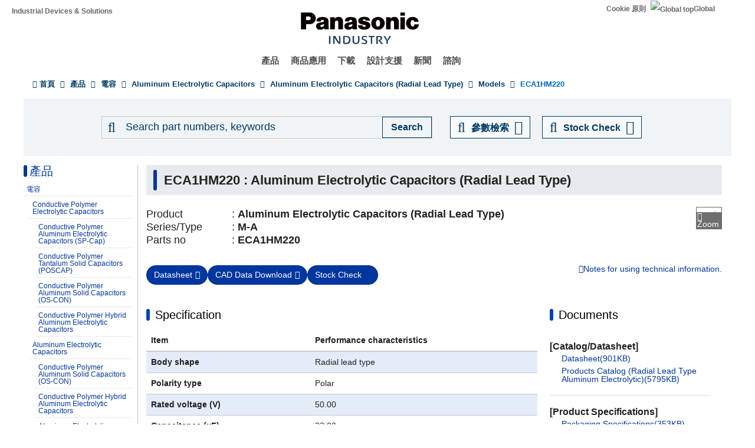

--- FILE ---
content_type: application/x-javascript; charset=utf-8
request_url: https://cookie.sync.usonar.jp/v1/cs?url=https%3A%2F%2Findustrial.panasonic.com%2Ftw%2Fproducts%2Fpt%2Faluminum-cap-lead%2Fmodels%2FECA1HM220&ref=&cb_name=usonarCallback&uuid=2e962875-b231-41be-9716-f06262e38f6b&client_id=9x5BpEgjqFW6P6jN&v=1.0.0&cookies=%7B%22_gcl_au%22%3A%221.1.1713824776.1768416378%22%7D&cb=1768416380441
body_size: 120
content:
usonarCallback({"uuid":"2e962875-b231-41be-9716-f06262e38f6b"})
